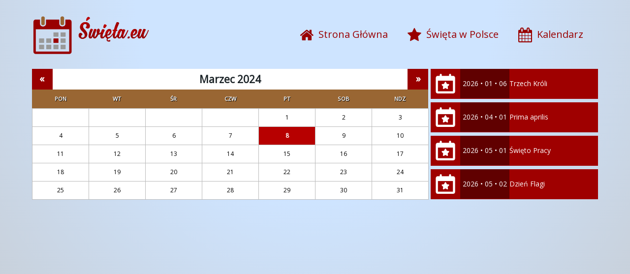

--- FILE ---
content_type: text/html; charset=UTF-8
request_url: https://www.swieta.eu/page/3/?month=2024-03
body_size: 8512
content:
﻿<!DOCTYPE html>
<html lang="pl-PL" class="no-js">
<head>
	<meta charset="UTF-8">
	<meta name="viewport" content="width=device-width, initial-scale=1">
	<link rel="profile" href="http://gmpg.org/xfn/11">
	    <link rel="profile" href="http://gmpg.org/xfn/11" />

	<link rel="stylesheet" href="https://www.swieta.eu/wp-content/themes/zakitheme_v1/style.css" type="text/css" media="screen" />
    	<script src="https://www.swieta.eu/wp-content/themes/zakitheme_v1/js/jquery-1.5.2.js"></script>
	<script src="https://www.swieta.eu/wp-content/themes/zakitheme_v1/js/theme.js"></script>
	<meta name='robots' content='index, follow, max-image-preview:large, max-snippet:-1, max-video-preview:-1' />

	<!-- This site is optimized with the Yoast SEO plugin v20.0 - https://yoast.com/wordpress/plugins/seo/ -->
	<title>Kalendarz Świąt</title>
	<meta name="description" content="Na stronie Święta.eu znajdziesz spis wszystkich świąt kościelnych, państwowych i okazjonalnych w Polsce, wraz z ich krótką charakterystyką. Zachęcamy do lektury!" />
	<link rel="canonical" href="https://www.swieta.eu/page/3/" />
	<link rel="prev" href="https://www.swieta.eu/page/2/" />
	<link rel="next" href="https://www.swieta.eu/page/4/" />
	<meta property="og:locale" content="pl_PL" />
	<meta property="og:type" content="website" />
	<meta property="og:title" content="Święta.eu" />
	<meta property="og:description" content="Na stronie Święta.eu znajdziesz spis wszystkich świąt kościelnych, państwowych i okazjonalnych w Polsce, wraz z ich krótką charakterystyką. Zachęcamy do lektury!" />
	<meta property="og:url" content="https://www.swieta.eu/" />
	<meta property="og:site_name" content="Święta.eu" />
	<script type="application/ld+json" class="yoast-schema-graph">{"@context":"https://schema.org","@graph":[{"@type":"CollectionPage","@id":"https://www.swieta.eu/","url":"https://www.swieta.eu/page/3/","name":"Kalendarz Świąt","isPartOf":{"@id":"https://www.swieta.eu/#website"},"description":"Na stronie Święta.eu znajdziesz spis wszystkich świąt kościelnych, państwowych i okazjonalnych w Polsce, wraz z ich krótką charakterystyką. Zachęcamy do lektury!","breadcrumb":{"@id":"https://www.swieta.eu/page/3/#breadcrumb"},"inLanguage":"pl-PL"},{"@type":"BreadcrumbList","@id":"https://www.swieta.eu/page/3/#breadcrumb","itemListElement":[{"@type":"ListItem","position":1,"name":"Strona główna"}]},{"@type":"WebSite","@id":"https://www.swieta.eu/#website","url":"https://www.swieta.eu/","name":"Święta.eu","description":"Święta","potentialAction":[{"@type":"SearchAction","target":{"@type":"EntryPoint","urlTemplate":"https://www.swieta.eu/?s={search_term_string}"},"query-input":"required name=search_term_string"}],"inLanguage":"pl-PL"}]}</script>
	<!-- / Yoast SEO plugin. -->


<script type="text/javascript">
window._wpemojiSettings = {"baseUrl":"https:\/\/s.w.org\/images\/core\/emoji\/14.0.0\/72x72\/","ext":".png","svgUrl":"https:\/\/s.w.org\/images\/core\/emoji\/14.0.0\/svg\/","svgExt":".svg","source":{"concatemoji":"https:\/\/www.swieta.eu\/wp-includes\/js\/wp-emoji-release.min.js?ver=6.1.9"}};
/*! This file is auto-generated */
!function(e,a,t){var n,r,o,i=a.createElement("canvas"),p=i.getContext&&i.getContext("2d");function s(e,t){var a=String.fromCharCode,e=(p.clearRect(0,0,i.width,i.height),p.fillText(a.apply(this,e),0,0),i.toDataURL());return p.clearRect(0,0,i.width,i.height),p.fillText(a.apply(this,t),0,0),e===i.toDataURL()}function c(e){var t=a.createElement("script");t.src=e,t.defer=t.type="text/javascript",a.getElementsByTagName("head")[0].appendChild(t)}for(o=Array("flag","emoji"),t.supports={everything:!0,everythingExceptFlag:!0},r=0;r<o.length;r++)t.supports[o[r]]=function(e){if(p&&p.fillText)switch(p.textBaseline="top",p.font="600 32px Arial",e){case"flag":return s([127987,65039,8205,9895,65039],[127987,65039,8203,9895,65039])?!1:!s([55356,56826,55356,56819],[55356,56826,8203,55356,56819])&&!s([55356,57332,56128,56423,56128,56418,56128,56421,56128,56430,56128,56423,56128,56447],[55356,57332,8203,56128,56423,8203,56128,56418,8203,56128,56421,8203,56128,56430,8203,56128,56423,8203,56128,56447]);case"emoji":return!s([129777,127995,8205,129778,127999],[129777,127995,8203,129778,127999])}return!1}(o[r]),t.supports.everything=t.supports.everything&&t.supports[o[r]],"flag"!==o[r]&&(t.supports.everythingExceptFlag=t.supports.everythingExceptFlag&&t.supports[o[r]]);t.supports.everythingExceptFlag=t.supports.everythingExceptFlag&&!t.supports.flag,t.DOMReady=!1,t.readyCallback=function(){t.DOMReady=!0},t.supports.everything||(n=function(){t.readyCallback()},a.addEventListener?(a.addEventListener("DOMContentLoaded",n,!1),e.addEventListener("load",n,!1)):(e.attachEvent("onload",n),a.attachEvent("onreadystatechange",function(){"complete"===a.readyState&&t.readyCallback()})),(e=t.source||{}).concatemoji?c(e.concatemoji):e.wpemoji&&e.twemoji&&(c(e.twemoji),c(e.wpemoji)))}(window,document,window._wpemojiSettings);
</script>
<style type="text/css">
img.wp-smiley,
img.emoji {
	display: inline !important;
	border: none !important;
	box-shadow: none !important;
	height: 1em !important;
	width: 1em !important;
	margin: 0 0.07em !important;
	vertical-align: -0.1em !important;
	background: none !important;
	padding: 0 !important;
}
</style>
	<link rel='stylesheet' id='wp-block-library-css' href='https://www.swieta.eu/wp-includes/css/dist/block-library/style.min.css?ver=6.1.9' type='text/css' media='all' />
<link rel='stylesheet' id='classic-theme-styles-css' href='https://www.swieta.eu/wp-includes/css/classic-themes.min.css?ver=1' type='text/css' media='all' />
<style id='global-styles-inline-css' type='text/css'>
body{--wp--preset--color--black: #000000;--wp--preset--color--cyan-bluish-gray: #abb8c3;--wp--preset--color--white: #ffffff;--wp--preset--color--pale-pink: #f78da7;--wp--preset--color--vivid-red: #cf2e2e;--wp--preset--color--luminous-vivid-orange: #ff6900;--wp--preset--color--luminous-vivid-amber: #fcb900;--wp--preset--color--light-green-cyan: #7bdcb5;--wp--preset--color--vivid-green-cyan: #00d084;--wp--preset--color--pale-cyan-blue: #8ed1fc;--wp--preset--color--vivid-cyan-blue: #0693e3;--wp--preset--color--vivid-purple: #9b51e0;--wp--preset--gradient--vivid-cyan-blue-to-vivid-purple: linear-gradient(135deg,rgba(6,147,227,1) 0%,rgb(155,81,224) 100%);--wp--preset--gradient--light-green-cyan-to-vivid-green-cyan: linear-gradient(135deg,rgb(122,220,180) 0%,rgb(0,208,130) 100%);--wp--preset--gradient--luminous-vivid-amber-to-luminous-vivid-orange: linear-gradient(135deg,rgba(252,185,0,1) 0%,rgba(255,105,0,1) 100%);--wp--preset--gradient--luminous-vivid-orange-to-vivid-red: linear-gradient(135deg,rgba(255,105,0,1) 0%,rgb(207,46,46) 100%);--wp--preset--gradient--very-light-gray-to-cyan-bluish-gray: linear-gradient(135deg,rgb(238,238,238) 0%,rgb(169,184,195) 100%);--wp--preset--gradient--cool-to-warm-spectrum: linear-gradient(135deg,rgb(74,234,220) 0%,rgb(151,120,209) 20%,rgb(207,42,186) 40%,rgb(238,44,130) 60%,rgb(251,105,98) 80%,rgb(254,248,76) 100%);--wp--preset--gradient--blush-light-purple: linear-gradient(135deg,rgb(255,206,236) 0%,rgb(152,150,240) 100%);--wp--preset--gradient--blush-bordeaux: linear-gradient(135deg,rgb(254,205,165) 0%,rgb(254,45,45) 50%,rgb(107,0,62) 100%);--wp--preset--gradient--luminous-dusk: linear-gradient(135deg,rgb(255,203,112) 0%,rgb(199,81,192) 50%,rgb(65,88,208) 100%);--wp--preset--gradient--pale-ocean: linear-gradient(135deg,rgb(255,245,203) 0%,rgb(182,227,212) 50%,rgb(51,167,181) 100%);--wp--preset--gradient--electric-grass: linear-gradient(135deg,rgb(202,248,128) 0%,rgb(113,206,126) 100%);--wp--preset--gradient--midnight: linear-gradient(135deg,rgb(2,3,129) 0%,rgb(40,116,252) 100%);--wp--preset--duotone--dark-grayscale: url('#wp-duotone-dark-grayscale');--wp--preset--duotone--grayscale: url('#wp-duotone-grayscale');--wp--preset--duotone--purple-yellow: url('#wp-duotone-purple-yellow');--wp--preset--duotone--blue-red: url('#wp-duotone-blue-red');--wp--preset--duotone--midnight: url('#wp-duotone-midnight');--wp--preset--duotone--magenta-yellow: url('#wp-duotone-magenta-yellow');--wp--preset--duotone--purple-green: url('#wp-duotone-purple-green');--wp--preset--duotone--blue-orange: url('#wp-duotone-blue-orange');--wp--preset--font-size--small: 13px;--wp--preset--font-size--medium: 20px;--wp--preset--font-size--large: 36px;--wp--preset--font-size--x-large: 42px;--wp--preset--spacing--20: 0.44rem;--wp--preset--spacing--30: 0.67rem;--wp--preset--spacing--40: 1rem;--wp--preset--spacing--50: 1.5rem;--wp--preset--spacing--60: 2.25rem;--wp--preset--spacing--70: 3.38rem;--wp--preset--spacing--80: 5.06rem;}:where(.is-layout-flex){gap: 0.5em;}body .is-layout-flow > .alignleft{float: left;margin-inline-start: 0;margin-inline-end: 2em;}body .is-layout-flow > .alignright{float: right;margin-inline-start: 2em;margin-inline-end: 0;}body .is-layout-flow > .aligncenter{margin-left: auto !important;margin-right: auto !important;}body .is-layout-constrained > .alignleft{float: left;margin-inline-start: 0;margin-inline-end: 2em;}body .is-layout-constrained > .alignright{float: right;margin-inline-start: 2em;margin-inline-end: 0;}body .is-layout-constrained > .aligncenter{margin-left: auto !important;margin-right: auto !important;}body .is-layout-constrained > :where(:not(.alignleft):not(.alignright):not(.alignfull)){max-width: var(--wp--style--global--content-size);margin-left: auto !important;margin-right: auto !important;}body .is-layout-constrained > .alignwide{max-width: var(--wp--style--global--wide-size);}body .is-layout-flex{display: flex;}body .is-layout-flex{flex-wrap: wrap;align-items: center;}body .is-layout-flex > *{margin: 0;}:where(.wp-block-columns.is-layout-flex){gap: 2em;}.has-black-color{color: var(--wp--preset--color--black) !important;}.has-cyan-bluish-gray-color{color: var(--wp--preset--color--cyan-bluish-gray) !important;}.has-white-color{color: var(--wp--preset--color--white) !important;}.has-pale-pink-color{color: var(--wp--preset--color--pale-pink) !important;}.has-vivid-red-color{color: var(--wp--preset--color--vivid-red) !important;}.has-luminous-vivid-orange-color{color: var(--wp--preset--color--luminous-vivid-orange) !important;}.has-luminous-vivid-amber-color{color: var(--wp--preset--color--luminous-vivid-amber) !important;}.has-light-green-cyan-color{color: var(--wp--preset--color--light-green-cyan) !important;}.has-vivid-green-cyan-color{color: var(--wp--preset--color--vivid-green-cyan) !important;}.has-pale-cyan-blue-color{color: var(--wp--preset--color--pale-cyan-blue) !important;}.has-vivid-cyan-blue-color{color: var(--wp--preset--color--vivid-cyan-blue) !important;}.has-vivid-purple-color{color: var(--wp--preset--color--vivid-purple) !important;}.has-black-background-color{background-color: var(--wp--preset--color--black) !important;}.has-cyan-bluish-gray-background-color{background-color: var(--wp--preset--color--cyan-bluish-gray) !important;}.has-white-background-color{background-color: var(--wp--preset--color--white) !important;}.has-pale-pink-background-color{background-color: var(--wp--preset--color--pale-pink) !important;}.has-vivid-red-background-color{background-color: var(--wp--preset--color--vivid-red) !important;}.has-luminous-vivid-orange-background-color{background-color: var(--wp--preset--color--luminous-vivid-orange) !important;}.has-luminous-vivid-amber-background-color{background-color: var(--wp--preset--color--luminous-vivid-amber) !important;}.has-light-green-cyan-background-color{background-color: var(--wp--preset--color--light-green-cyan) !important;}.has-vivid-green-cyan-background-color{background-color: var(--wp--preset--color--vivid-green-cyan) !important;}.has-pale-cyan-blue-background-color{background-color: var(--wp--preset--color--pale-cyan-blue) !important;}.has-vivid-cyan-blue-background-color{background-color: var(--wp--preset--color--vivid-cyan-blue) !important;}.has-vivid-purple-background-color{background-color: var(--wp--preset--color--vivid-purple) !important;}.has-black-border-color{border-color: var(--wp--preset--color--black) !important;}.has-cyan-bluish-gray-border-color{border-color: var(--wp--preset--color--cyan-bluish-gray) !important;}.has-white-border-color{border-color: var(--wp--preset--color--white) !important;}.has-pale-pink-border-color{border-color: var(--wp--preset--color--pale-pink) !important;}.has-vivid-red-border-color{border-color: var(--wp--preset--color--vivid-red) !important;}.has-luminous-vivid-orange-border-color{border-color: var(--wp--preset--color--luminous-vivid-orange) !important;}.has-luminous-vivid-amber-border-color{border-color: var(--wp--preset--color--luminous-vivid-amber) !important;}.has-light-green-cyan-border-color{border-color: var(--wp--preset--color--light-green-cyan) !important;}.has-vivid-green-cyan-border-color{border-color: var(--wp--preset--color--vivid-green-cyan) !important;}.has-pale-cyan-blue-border-color{border-color: var(--wp--preset--color--pale-cyan-blue) !important;}.has-vivid-cyan-blue-border-color{border-color: var(--wp--preset--color--vivid-cyan-blue) !important;}.has-vivid-purple-border-color{border-color: var(--wp--preset--color--vivid-purple) !important;}.has-vivid-cyan-blue-to-vivid-purple-gradient-background{background: var(--wp--preset--gradient--vivid-cyan-blue-to-vivid-purple) !important;}.has-light-green-cyan-to-vivid-green-cyan-gradient-background{background: var(--wp--preset--gradient--light-green-cyan-to-vivid-green-cyan) !important;}.has-luminous-vivid-amber-to-luminous-vivid-orange-gradient-background{background: var(--wp--preset--gradient--luminous-vivid-amber-to-luminous-vivid-orange) !important;}.has-luminous-vivid-orange-to-vivid-red-gradient-background{background: var(--wp--preset--gradient--luminous-vivid-orange-to-vivid-red) !important;}.has-very-light-gray-to-cyan-bluish-gray-gradient-background{background: var(--wp--preset--gradient--very-light-gray-to-cyan-bluish-gray) !important;}.has-cool-to-warm-spectrum-gradient-background{background: var(--wp--preset--gradient--cool-to-warm-spectrum) !important;}.has-blush-light-purple-gradient-background{background: var(--wp--preset--gradient--blush-light-purple) !important;}.has-blush-bordeaux-gradient-background{background: var(--wp--preset--gradient--blush-bordeaux) !important;}.has-luminous-dusk-gradient-background{background: var(--wp--preset--gradient--luminous-dusk) !important;}.has-pale-ocean-gradient-background{background: var(--wp--preset--gradient--pale-ocean) !important;}.has-electric-grass-gradient-background{background: var(--wp--preset--gradient--electric-grass) !important;}.has-midnight-gradient-background{background: var(--wp--preset--gradient--midnight) !important;}.has-small-font-size{font-size: var(--wp--preset--font-size--small) !important;}.has-medium-font-size{font-size: var(--wp--preset--font-size--medium) !important;}.has-large-font-size{font-size: var(--wp--preset--font-size--large) !important;}.has-x-large-font-size{font-size: var(--wp--preset--font-size--x-large) !important;}
.wp-block-navigation a:where(:not(.wp-element-button)){color: inherit;}
:where(.wp-block-columns.is-layout-flex){gap: 2em;}
.wp-block-pullquote{font-size: 1.5em;line-height: 1.6;}
</style>
<link rel='stylesheet' id='slb_core-css' href='https://www.swieta.eu/wp-content/plugins/simple-lightbox/client/css/app.css?ver=2.9.3' type='text/css' media='all' />
<script type='text/javascript' src='https://www.swieta.eu/wp-includes/js/jquery/jquery.min.js?ver=3.6.1' id='jquery-core-js'></script>
<script type='text/javascript' src='https://www.swieta.eu/wp-includes/js/jquery/jquery-migrate.min.js?ver=3.3.2' id='jquery-migrate-js'></script>
<link rel="https://api.w.org/" href="https://www.swieta.eu/wp-json/" /><link rel="EditURI" type="application/rsd+xml" title="RSD" href="https://www.swieta.eu/xmlrpc.php?rsd" />
<link rel="wlwmanifest" type="application/wlwmanifest+xml" href="https://www.swieta.eu/wp-includes/wlwmanifest.xml" />
<meta name="generator" content="WordPress 6.1.9" />
<link rel="stylesheet" type="text/css" media="screen" href="https://www.swieta.eu/wp-content/plugins/swieta_1/assets/css/event-list-cal.css">	<link rel="stylesheet" href="https://www.swieta.eu/wp-content/themes/zakitheme_v1/font-awesome/css/font-awesome.min.css" type="text/css" />
	<link rel="stylesheet" href="https://www.swieta.eu/wp-content/themes/zakitheme_v1/style/style.css" type="text/css" media="screen" />
	<link rel="stylesheet" href="https://www.swieta.eu/wp-content/themes/zakitheme_v1/style/wp.css" type="text/css" media="screen" />
	<link rel="stylesheet" href="https://www.swieta.eu/wp-content/themes/zakitheme_v1/style/animate.css" type="text/css" media="screen" />
	<link rel="apple-touch-icon" sizes="57x57" href="https://www.swieta.eu/wp-content/themes/zakitheme_v1/images/fav/apple-touch-icon-57x57.png">
	<link rel="apple-touch-icon" sizes="60x60" href="https://www.swieta.eu/wp-content/themes/zakitheme_v1/images/fav/apple-touch-icon-60x60.png">
	<link rel="apple-touch-icon" sizes="72x72" href="https://www.swieta.eu/wp-content/themes/zakitheme_v1/images/fav/apple-touch-icon-72x72.png">
	<link rel="apple-touch-icon" sizes="76x76" href="https://www.swieta.eu/wp-content/themes/zakitheme_v1/images/fav/apple-touch-icon-76x76.png">
	<link rel="apple-touch-icon" sizes="114x114" href="https://www.swieta.eu/wp-content/themes/zakitheme_v1/images/fav/apple-touch-icon-114x114.png">
	<link rel="apple-touch-icon" sizes="120x120" href="https://www.swieta.eu/wp-content/themes/zakitheme_v1/images/fav/apple-touch-icon-120x120.png">
	<link rel="apple-touch-icon" sizes="144x144" href="https://www.swieta.eu/wp-content/themes/zakitheme_v1/images/fav/apple-touch-icon-144x144.png">
	<link rel="apple-touch-icon" sizes="152x152" href="https://www.swieta.eu/wp-content/themes/zakitheme_v1/images/fav/apple-touch-icon-152x152.png">
	<link rel="apple-touch-icon" sizes="180x180" href="https://www.swieta.eu/wp-content/themes/zakitheme_v1/images/fav/apple-touch-icon-180x180.png">
	<link rel="icon" type="image/png" href="https://www.swieta.eu/wp-content/themes/zakitheme_v1/images/fav/favicon-32x32.png" sizes="32x32">
	<link rel="icon" type="image/png" href="https://www.swieta.eu/wp-content/themes/zakitheme_v1/images/fav/android-chrome-192x192.png" sizes="192x192">
	<link rel="icon" type="image/png" href="https://www.swieta.eu/wp-content/themes/zakitheme_v1/images/fav/favicon-96x96.png" sizes="96x96">
	<link rel="icon" type="image/png" href="https://www.swieta.eu/wp-content/themes/zakitheme_v1/images/fav/favicon-16x16.png" sizes="16x16">
	<link rel="manifest" href="https://www.swieta.eu/wp-content/themes/zakitheme_v1/images/fav/manifest.json">
	<link rel="mask-icon" href="https://www.swieta.eu/wp-content/themes/zakitheme_v1/images/fav/safari-pinned-tab.svg" color="#5bbad5">
	<meta name="msapplication-TileColor" content="#00aba9">
	<meta name="msapplication-TileImage" content="https://www.swieta.eu/wp-content/themes/zakitheme_v1/images/fav/mstile-144x144.png">
	<meta name="theme-color" content="#ffffff">
	<!-- Global site tag (gtag.js) - Google Analytics -->
	<script async src="https://www.googletagmanager.com/gtag/js?id=UA-35941147-1"></script>
	<script>
	  window.dataLayer = window.dataLayer || [];
	  function gtag(){dataLayer.push(arguments);}
	  gtag('js', new Date());

	  gtag('config', 'UA-35941147-1');
	</script>
</head>
<body id="overbody" class="main" class="home blog paged paged-3">
	<div class="offcanvas_spencer"></div>
	<nav class="offcanvas">
		<div id="nav-icon1" onclick="open_menu()">
			<span></span>
			<span></span>
			<span></span>
		</div>
	</nav>
	<header class="header">
		<div class="container">
			<div class="logo">
				<h1>					<a href="https://www.swieta.eu" title="Święta.eu"><img class="tm-logo" src="https://www.swieta.eu/wp-content/themes/zakitheme_v1/images/logo.png" /></a>
				</h1>			</div>

			<nav class="main-menu" id="main-menu">
				<div class="menu-head-menu-container"><ul id="menu-head-menu" class="rollover"><li id="menu-item-2189" class="menu-item menu-item-type-custom menu-item-object-custom current-menu-item menu-item-home menu-item-2189"><a title="Strona Główna" href="http://www.swieta.eu/"><span><i class="fa fa-home"></i>Strona Główna</span></a></li>
<li id="menu-item-2188" class="menu-item menu-item-type-post_type menu-item-object-page menu-item-2188"><a title="Święta w Polsce" href="https://www.swieta.eu/swieta/"><span><i class="fa fa-star"></i>Święta w Polsce</span></a></li>
<li id="menu-item-2590" class="menu-item menu-item-type-post_type menu-item-object-page menu-item-2590"><a title="Kalendarz" href="https://www.swieta.eu/kalendarz/"><span><i class="fa fa-calendar"></i>Kalendarz</span></a></li>
</ul></div>
							</nav>
		</div>
	</header>
		<div class="container">
								<div class="position top-a">
				<div class="widget grid-2 text-4">			<div class="textwidget">
<div id="event-list-mini-cal-container">
	<h2 id="event-list-mini-cal-month"><span id="event-list-mini-cal-prev"><a href="?month=2024-02">&laquo;</a> </span><span id="event-list-mini-cal-date">Marzec 2024</span> <span id="event-list-mini-cal-next"><a href="?month=2024-04">&raquo;</a></span></h2>
	<div id="event-list-mini-cal">
		<table class="event-list-cal event-list-mini-cal" id="03-2024-mini-pl-PL">
			<thead>
				<tr>
					<th>Pon</th>
					<th>Wt</th>
					<th>Śr</th>
					<th>Czw</th>
					<th>Pt</th>
					<th>Sob</th>
					<th>Ndz</th>
				</tr>
			</thead>
			<tbody>
				<tr>
						<td class="event-list-cal-blank">&nbsp;</td>
						<td class="event-list-cal-blank">&nbsp;</td>
						<td class="event-list-cal-blank">&nbsp;</td>
						<td class="event-list-cal-blank">&nbsp;</td>
					<td class="event-list-cal-right">
						<div class="event-list-mini-cal-day">1</div>
					</td>
					<td class="event-list-cal-right">
						<div class="event-list-mini-cal-day">2</div>
					</td>
					<td class="event-list-cal-right">
						<div class="event-list-mini-cal-day">3</div>
					</td>
				</tr>
				<tr>
					<td>
						<div class="event-list-mini-cal-day">4</div>
					</td>
					<td>
						<div class="event-list-mini-cal-day">5</div>
					</td>
					<td>
						<div class="event-list-mini-cal-day">6</div>
					</td>
					<td>
						<div class="event-list-mini-cal-day">7</div>
					</td>
					<td class="event-list-cal-right">
						<span class="event-list-mini-cal-event"><div class="event-list-mini-cal-day">8</div></div></b><div class="event-list-mini-cal-hover"><div class="event-list-mini-cal-event-single-link"><a href="https://www.swieta.eu/dzien-kobiet/">Dzień Kobiet</a></div></div>
					</td>
					<td class="event-list-cal-right">
						<div class="event-list-mini-cal-day">9</div>
					</td>
					<td class="event-list-cal-right">
						<div class="event-list-mini-cal-day">10</div>
					</td>
				</tr>
				<tr>
					<td>
						<div class="event-list-mini-cal-day">11</div>
					</td>
					<td>
						<div class="event-list-mini-cal-day">12</div>
					</td>
					<td>
						<div class="event-list-mini-cal-day">13</div>
					</td>
					<td>
						<div class="event-list-mini-cal-day">14</div>
					</td>
					<td class="event-list-cal-right">
						<div class="event-list-mini-cal-day">15</div>
					</td>
					<td class="event-list-cal-right">
						<div class="event-list-mini-cal-day">16</div>
					</td>
					<td class="event-list-cal-right">
						<div class="event-list-mini-cal-day">17</div>
					</td>
				</tr>
				<tr>
					<td>
						<div class="event-list-mini-cal-day">18</div>
					</td>
					<td>
						<div class="event-list-mini-cal-day">19</div>
					</td>
					<td>
						<div class="event-list-mini-cal-day">20</div>
					</td>
					<td>
						<div class="event-list-mini-cal-day">21</div>
					</td>
					<td class="event-list-cal-right">
						<div class="event-list-mini-cal-day">22</div>
					</td>
					<td class="event-list-cal-right">
						<div class="event-list-mini-cal-day">23</div>
					</td>
					<td class="event-list-cal-right">
						<div class="event-list-mini-cal-day">24</div>
					</td>
				</tr>
				<tr>
					<td>
						<div class="event-list-mini-cal-day">25</div>
					</td>
					<td>
						<div class="event-list-mini-cal-day">26</div>
					</td>
					<td>
						<div class="event-list-mini-cal-day">27</div>
					</td>
					<td>
						<div class="event-list-mini-cal-day">28</div>
					</td>
					<td class="event-list-cal-right">
						<div class="event-list-mini-cal-day">29</div>
					</td>
					<td class="event-list-cal-right">
						<div class="event-list-mini-cal-day">30</div>
					</td>
					<td class="event-list-cal-right">
						<div class="event-list-mini-cal-day">31</div>
					</td>
				</tr>
				<tr>
				</tr>
			</tbody>
		</table>
	</div>
</div></div>
		</div><div class="widget grid-2 text-5">			<div class="textwidget">
<ul class="event-list-cal-list">

			
		<li class="upcoming-event-1">
			<span class="event-list-cal-date">2026 • 01 • 06</span>
			<span class="event-list-cal-title"><a class="event_link" href="https://www.swieta.eu/trzech-kroli/">Trzech Króli</a></span>
		</li>

			
		<li class="upcoming-event-2">
			<span class="event-list-cal-date">2026 • 04 • 01</span>
			<span class="event-list-cal-title"><a class="event_link" href="https://www.swieta.eu/prima-aprilis/">Prima aprilis</a></span>
		</li>

			
		<li class="upcoming-event-3">
			<span class="event-list-cal-date">2026 • 05 • 01</span>
			<span class="event-list-cal-title"><a class="event_link" href="https://www.swieta.eu/swieto-pracy/">Święto Pracy</a></span>
		</li>

			
		<li class="upcoming-event-4">
			<span class="event-list-cal-date">2026 • 05 • 02</span>
			<span class="event-list-cal-title"><a class="event_link" href="https://www.swieta.eu/dzien-flagi/">Dzień Flagi</a></span>
		</li>
</ul>

</div>
		</div>			</div>
								<div class="head-adwords">
	<script async src="//pagead2.googlesyndication.com/pagead/js/adsbygoogle.js"></script>
<!-- Elastyczne -->
<ins class="adsbygoogle"
     style="display:block"
     data-ad-client="ca-pub-1757211516824179"
     data-ad-slot="1497239938"
     data-ad-format="auto"></ins>
<script>
(adsbygoogle = window.adsbygoogle || []).push({});
</script>
	</div>
							<div class="position top-b">
				<div class="widget nav_menu-2"><div class="title-widget"><i class="fa fa-angle-double-right"></i>Święta</div><div class="menu-swieta-w-polsce-container"><ul id="menu-swieta-w-polsce" class="menu"><li id="menu-item-499" class="menu-item menu-item-type-post_type menu-item-object-page menu-item-499"><a title="Święta w Polsce" rel="nofollow" href="https://www.swieta.eu/swieta/">Święta w Polsce</a></li>
<li id="menu-item-629" class="menu-item menu-item-type-post_type menu-item-object-page menu-item-629"><a title="Andrzejki" href="https://www.swieta.eu/andrzejki/">Andrzejki</a></li>
<li id="menu-item-632" class="menu-item menu-item-type-post_type menu-item-object-page menu-item-632"><a title="Barbórka" href="https://www.swieta.eu/barborka/">Barbórka</a></li>
<li id="menu-item-615" class="menu-item menu-item-type-post_type menu-item-object-page menu-item-615"><a title="Boże Ciało" href="https://www.swieta.eu/boze-cialo/">Boże Ciało</a></li>
<li id="menu-item-559" class="menu-item menu-item-type-post_type menu-item-object-page menu-item-559"><a title="Boże Narodzenie" href="https://www.swieta.eu/boze-narodzenie/">Boże Narodzenie</a></li>
<li id="menu-item-500" class="menu-item menu-item-type-post_type menu-item-object-page menu-item-500"><a title="Dzień Babci" href="https://www.swieta.eu/dzien-babci/">Dzień Babci</a></li>
<li id="menu-item-625" class="menu-item menu-item-type-post_type menu-item-object-page menu-item-625"><a title="Dzień Chłopaka" href="https://www.swieta.eu/dzien-chlopaka/">Dzień Chłopaka</a></li>
<li id="menu-item-501" class="menu-item menu-item-type-post_type menu-item-object-page menu-item-501"><a title="Dzień Dziadka" href="https://www.swieta.eu/dzien-dziadka/">Dzień Dziadka</a></li>
<li id="menu-item-612" class="menu-item menu-item-type-post_type menu-item-object-page menu-item-612"><a title="Dzień Dziecka" href="https://www.swieta.eu/dzien-dziecka/">Dzień Dziecka</a></li>
<li id="menu-item-609" class="menu-item menu-item-type-post_type menu-item-object-page menu-item-609"><a title="Dzień Flagi" href="https://www.swieta.eu/dzien-flagi/">Dzień Flagi</a></li>
<li id="menu-item-502" class="menu-item menu-item-type-post_type menu-item-object-page menu-item-502"><a title="Dzień Kobiet" href="https://www.swieta.eu/dzien-kobiet/">Dzień Kobiet</a></li>
<li id="menu-item-503" class="menu-item menu-item-type-post_type menu-item-object-page menu-item-503"><a title="Dzień Matki" href="https://www.swieta.eu/dzien-matki/">Dzień Matki</a></li>
<li id="menu-item-505" class="menu-item menu-item-type-post_type menu-item-object-page menu-item-505"><a title="Dzień Nauczyciela" href="https://www.swieta.eu/dzien-nauczyciela/">Dzień Nauczyciela</a></li>
<li id="menu-item-618" class="menu-item menu-item-type-post_type menu-item-object-page menu-item-618"><a title="Dzień Ojca" href="https://www.swieta.eu/dzien-ojca/">Dzień Ojca</a></li>
<li id="menu-item-600" class="menu-item menu-item-type-post_type menu-item-object-page menu-item-600"><a title="Międzynarodowy Dzień Ziemi" href="https://www.swieta.eu/miedzynarodowy-dzien-ziemi/">Międzynarodowy Dzień Ziemi</a></li>
<li id="menu-item-635" class="menu-item menu-item-type-post_type menu-item-object-page menu-item-635"><a title="Mikołajki" href="https://www.swieta.eu/mikolajki/">Mikołajki</a></li>
<li id="menu-item-553" class="menu-item menu-item-type-post_type menu-item-object-page menu-item-553"><a title="Narodowe Święto Niepodległości – 11 listopada 2017" href="https://www.swieta.eu/narodowe-swieto-niepodleglosci/">Narodowe Święto Niepodległości</a></li>
<li id="menu-item-555" class="menu-item menu-item-type-post_type menu-item-object-page menu-item-555"><a title="Nowy Rok" href="https://www.swieta.eu/nowy-rok/">Nowy Rok</a></li>
<li id="menu-item-596" class="menu-item menu-item-type-post_type menu-item-object-page menu-item-596"><a title="Prima aprilis" href="https://www.swieta.eu/prima-aprilis/">Prima aprilis</a></li>
<li id="menu-item-556" class="menu-item menu-item-type-post_type menu-item-object-page menu-item-556"><a title="Sylwester" href="https://www.swieta.eu/sylwester/">Sylwester</a></li>
<li id="menu-item-552" class="menu-item menu-item-type-post_type menu-item-object-page menu-item-552"><a title="Święto Konstytucji 3 Maja" href="https://www.swieta.eu/swieto-konstytucji-3-maja/">Święto Konstytucji 3 Maja</a></li>
<li id="menu-item-603" class="menu-item menu-item-type-post_type menu-item-object-page menu-item-603"><a title="Święto Pracy" href="https://www.swieta.eu/swieto-pracy/">Święto Pracy</a></li>
<li id="menu-item-621" class="menu-item menu-item-type-post_type menu-item-object-page menu-item-621"><a title="Święto Wojska Polskiego" href="https://www.swieta.eu/swieto-wojska-polskiego/">Święto Wojska Polskiego</a></li>
<li id="menu-item-590" class="menu-item menu-item-type-post_type menu-item-object-page menu-item-590"><a title="Tłusty czwartek" href="https://www.swieta.eu/tlusty-czwartek/">Tłusty czwartek</a></li>
<li id="menu-item-587" class="menu-item menu-item-type-post_type menu-item-object-page menu-item-587"><a title="Trzech Króli" href="https://www.swieta.eu/trzech-kroli/">Trzech Króli</a></li>
<li id="menu-item-557" class="menu-item menu-item-type-post_type menu-item-object-page menu-item-557"><a title="Walentynki" href="https://www.swieta.eu/walentynki/">Walentynki</a></li>
<li id="menu-item-558" class="menu-item menu-item-type-post_type menu-item-object-page menu-item-558"><a title="Wielkanoc" href="https://www.swieta.eu/wielkanoc/">Wielkanoc</a></li>
<li id="menu-item-554" class="menu-item menu-item-type-post_type menu-item-object-page menu-item-554"><a title="Wszystkich Świętych" href="https://www.swieta.eu/wszystkich-swietych/">Wszystkich Świętych</a></li>
</ul></div></div>			</div>
						
		<div class="tm-middle">
			<section class="position tm-article">
				<article id="post-4616" class="grid-art post-4616 post type-post status-publish format-standard has-post-thumbnail hentry category-bez-kategorii">
												<header class="page-header ">
							<a href="https://www.swieta.eu/miedzynarodowy-dzien-walki-z-narkomania/" title="Międzynarodowy Dzień Walki z Narkomanią" rel="nofollow">
								<img width="400" height="400" src="https://www.swieta.eu/wp-content/uploads/2018/06/narkotyki-400x400.jpg" class="attachment-my_feature_image size-my_feature_image wp-post-image" alt="narkotyki" decoding="async" srcset="https://www.swieta.eu/wp-content/uploads/2018/06/narkotyki-400x400.jpg 400w, https://www.swieta.eu/wp-content/uploads/2018/06/narkotyki-150x150.jpg 150w" sizes="(max-width: 400px) 100vw, 400px" />							</a>
							<p class="entry-meta">
								<time datetime="26 czerwca 2018"> 
									<i class="fa fa-calendar"></i> <span class="day">26 czerwca 2018</span>
								</time>
							</p>
							<h2 class="article-title">
								<a href="https://www.swieta.eu/miedzynarodowy-dzien-walki-z-narkomania/" title="Międzynarodowy Dzień Walki z Narkomanią" rel="bookmark">
									Międzynarodowy Dzień Walki z Narkomanią								</a>
							</h2>
						</header>
						 						
</article><article id="post-4613" class="grid-art post-4613 post type-post status-publish format-standard has-post-thumbnail hentry category-bez-kategorii">
												<header class="page-header ">
							<a href="https://www.swieta.eu/dzis-swieto-wszystkich-ojcow/" title="Dziś święto wszystkich ojców" rel="nofollow">
								<img width="400" height="400" src="https://www.swieta.eu/wp-content/uploads/2018/06/ojciec-z-dzieckiem-2-400x400.jpg" class="attachment-my_feature_image size-my_feature_image wp-post-image" alt="ojciec z dzieckiem" decoding="async" loading="lazy" srcset="https://www.swieta.eu/wp-content/uploads/2018/06/ojciec-z-dzieckiem-2-400x400.jpg 400w, https://www.swieta.eu/wp-content/uploads/2018/06/ojciec-z-dzieckiem-2-150x150.jpg 150w" sizes="(max-width: 400px) 100vw, 400px" />							</a>
							<p class="entry-meta">
								<time datetime="23 czerwca 2018"> 
									<i class="fa fa-calendar"></i> <span class="day">23 czerwca 2018</span>
								</time>
							</p>
							<h2 class="article-title">
								<a href="https://www.swieta.eu/dzis-swieto-wszystkich-ojcow/" title="Dziś święto wszystkich ojców" rel="bookmark">
									Dziś święto wszystkich ojców								</a>
							</h2>
						</header>
						 						
</article><article id="post-4610" class="grid-art post-4610 post type-post status-publish format-standard has-post-thumbnail hentry category-bez-kategorii">
												<header class="page-header ">
							<a href="https://www.swieta.eu/pierwszy-dzien-lata-najdluzszy-dzien-roku/" title="Pierwszy Dzień Lata &#8211; najdłuższy dzień roku" rel="nofollow">
								<img width="400" height="400" src="https://www.swieta.eu/wp-content/uploads/2018/06/lato-400x400.jpg" class="attachment-my_feature_image size-my_feature_image wp-post-image" alt="lato" decoding="async" loading="lazy" srcset="https://www.swieta.eu/wp-content/uploads/2018/06/lato-400x400.jpg 400w, https://www.swieta.eu/wp-content/uploads/2018/06/lato-150x150.jpg 150w" sizes="(max-width: 400px) 100vw, 400px" />							</a>
							<p class="entry-meta">
								<time datetime="21 czerwca 2018"> 
									<i class="fa fa-calendar"></i> <span class="day">21 czerwca 2018</span>
								</time>
							</p>
							<h2 class="article-title">
								<a href="https://www.swieta.eu/pierwszy-dzien-lata-najdluzszy-dzien-roku/" title="Pierwszy Dzień Lata &#8211; najdłuższy dzień roku" rel="bookmark">
									Pierwszy Dzień Lata &#8211; najdłuższy dzień roku								</a>
							</h2>
						</header>
						 						
</article><article id="post-4588" class="grid-art post-4588 post type-post status-publish format-standard has-post-thumbnail hentry category-bez-kategorii">
												<header class="page-header ">
							<a href="https://www.swieta.eu/swiatowy-dzien-uchodzcy/" title="Światowy Dzień Uchodźcy" rel="nofollow">
								<img width="400" height="400" src="https://www.swieta.eu/wp-content/uploads/2018/05/uchodzstwo-400x400.jpg" class="attachment-my_feature_image size-my_feature_image wp-post-image" alt="uchodźstwo" decoding="async" loading="lazy" srcset="https://www.swieta.eu/wp-content/uploads/2018/05/uchodzstwo-400x400.jpg 400w, https://www.swieta.eu/wp-content/uploads/2018/05/uchodzstwo-150x150.jpg 150w" sizes="(max-width: 400px) 100vw, 400px" />							</a>
							<p class="entry-meta">
								<time datetime="20 czerwca 2018"> 
									<i class="fa fa-calendar"></i> <span class="day">20 czerwca 2018</span>
								</time>
							</p>
							<h2 class="article-title">
								<a href="https://www.swieta.eu/swiatowy-dzien-uchodzcy/" title="Światowy Dzień Uchodźcy" rel="bookmark">
									Światowy Dzień Uchodźcy								</a>
							</h2>
						</header>
						 						
</article><article id="post-4584" class="grid-art post-4584 post type-post status-publish format-standard has-post-thumbnail hentry category-bez-kategorii">
												<header class="page-header ">
							<a href="https://www.swieta.eu/miedzynarodowy-dzien-pomocy-dzieciom-afrykanskim/" title="Międzynarodowy Dzień Pomocy Dzieciom Afrykańskim" rel="nofollow">
								<img width="400" height="400" src="https://www.swieta.eu/wp-content/uploads/2018/05/afrykanskie-dzieci-400x400.jpg" class="attachment-my_feature_image size-my_feature_image wp-post-image" alt="afrykanskie dzieci" decoding="async" loading="lazy" srcset="https://www.swieta.eu/wp-content/uploads/2018/05/afrykanskie-dzieci-400x400.jpg 400w, https://www.swieta.eu/wp-content/uploads/2018/05/afrykanskie-dzieci-150x150.jpg 150w" sizes="(max-width: 400px) 100vw, 400px" />							</a>
							<p class="entry-meta">
								<time datetime="16 czerwca 2018"> 
									<i class="fa fa-calendar"></i> <span class="day">16 czerwca 2018</span>
								</time>
							</p>
							<h2 class="article-title">
								<a href="https://www.swieta.eu/miedzynarodowy-dzien-pomocy-dzieciom-afrykanskim/" title="Międzynarodowy Dzień Pomocy Dzieciom Afrykańskim" rel="bookmark">
									Międzynarodowy Dzień Pomocy Dzieciom Afrykańskim								</a>
							</h2>
						</header>
						 						
</article><article id="post-4658" class="grid-art post-4658 post type-post status-publish format-standard has-post-thumbnail hentry category-bez-kategorii">
												<header class="page-header ">
							<a href="https://www.swieta.eu/pierwszy-dzien-lata-i-dzien-ojca-w-przyszlym-tygodniu/" title="Pierwszy Dzień Lata i Dzień Ojca w przyszłym tygodniu" rel="nofollow">
								<img width="400" height="400" src="https://www.swieta.eu/wp-content/uploads/2017/11/kalendarz-400x400.jpeg" class="attachment-my_feature_image size-my_feature_image wp-post-image" alt="tydzień" decoding="async" loading="lazy" srcset="https://www.swieta.eu/wp-content/uploads/2017/11/kalendarz-400x400.jpeg 400w, https://www.swieta.eu/wp-content/uploads/2017/11/kalendarz-150x150.jpeg 150w" sizes="(max-width: 400px) 100vw, 400px" />							</a>
							<p class="entry-meta">
								<time datetime="15 czerwca 2018"> 
									<i class="fa fa-calendar"></i> <span class="day">15 czerwca 2018</span>
								</time>
							</p>
							<h2 class="article-title">
								<a href="https://www.swieta.eu/pierwszy-dzien-lata-i-dzien-ojca-w-przyszlym-tygodniu/" title="Pierwszy Dzień Lata i Dzień Ojca w przyszłym tygodniu" rel="bookmark">
									Pierwszy Dzień Lata i Dzień Ojca w przyszłym tygodniu								</a>
							</h2>
						</header>
						 						
</article><article id="post-4581" class="grid-art post-4581 post type-post status-publish format-standard has-post-thumbnail hentry category-bez-kategorii">
												<header class="page-header ">
							<a href="https://www.swieta.eu/dzis-swiatowy-dzien-krwiodawcy/" title="Dziś Światowy Dzień Krwiodawcy" rel="nofollow">
								<img width="400" height="400" src="https://www.swieta.eu/wp-content/uploads/2018/05/krwiodawstwo-400x400.jpeg" class="attachment-my_feature_image size-my_feature_image wp-post-image" alt="krwiodawstwo" decoding="async" loading="lazy" srcset="https://www.swieta.eu/wp-content/uploads/2018/05/krwiodawstwo-400x400.jpeg 400w, https://www.swieta.eu/wp-content/uploads/2018/05/krwiodawstwo-150x150.jpeg 150w" sizes="(max-width: 400px) 100vw, 400px" />							</a>
							<p class="entry-meta">
								<time datetime="14 czerwca 2018"> 
									<i class="fa fa-calendar"></i> <span class="day">14 czerwca 2018</span>
								</time>
							</p>
							<h2 class="article-title">
								<a href="https://www.swieta.eu/dzis-swiatowy-dzien-krwiodawcy/" title="Dziś Światowy Dzień Krwiodawcy" rel="bookmark">
									Dziś Światowy Dzień Krwiodawcy								</a>
							</h2>
						</header>
						 						
</article><article id="post-4577" class="grid-art post-4577 post type-post status-publish format-standard has-post-thumbnail hentry category-bez-kategorii">
												<header class="page-header ">
							<a href="https://www.swieta.eu/swieto-zandarmerii-wojskowej/" title="Święto Żandarmerii Wojskowej" rel="nofollow">
								<img width="400" height="400" src="https://www.swieta.eu/wp-content/uploads/2018/05/zandarmeria-400x400.jpeg" class="attachment-my_feature_image size-my_feature_image wp-post-image" alt="żandarmeria" decoding="async" loading="lazy" srcset="https://www.swieta.eu/wp-content/uploads/2018/05/zandarmeria-400x400.jpeg 400w, https://www.swieta.eu/wp-content/uploads/2018/05/zandarmeria-150x150.jpeg 150w" sizes="(max-width: 400px) 100vw, 400px" />							</a>
							<p class="entry-meta">
								<time datetime="13 czerwca 2018"> 
									<i class="fa fa-calendar"></i> <span class="day">13 czerwca 2018</span>
								</time>
							</p>
							<h2 class="article-title">
								<a href="https://www.swieta.eu/swieto-zandarmerii-wojskowej/" title="Święto Żandarmerii Wojskowej" rel="bookmark">
									Święto Żandarmerii Wojskowej								</a>
							</h2>
						</header>
						 						
</article><article id="post-4564" class="grid-art post-4564 post type-post status-publish format-standard has-post-thumbnail hentry category-bez-kategorii">
												<header class="page-header ">
							<a href="https://www.swieta.eu/swieto-sluzby-ochrony-panstwa/" title="Święto Służby Ochrony Państwa" rel="nofollow">
								<img width="400" height="400" src="https://www.swieta.eu/wp-content/uploads/2018/05/funkcjonariusz-400x400.jpeg" class="attachment-my_feature_image size-my_feature_image wp-post-image" alt="funkcjonariusz" decoding="async" loading="lazy" srcset="https://www.swieta.eu/wp-content/uploads/2018/05/funkcjonariusz-400x400.jpeg 400w, https://www.swieta.eu/wp-content/uploads/2018/05/funkcjonariusz-150x150.jpeg 150w" sizes="(max-width: 400px) 100vw, 400px" />							</a>
							<p class="entry-meta">
								<time datetime="12 czerwca 2018"> 
									<i class="fa fa-calendar"></i> <span class="day">12 czerwca 2018</span>
								</time>
							</p>
							<h2 class="article-title">
								<a href="https://www.swieta.eu/swieto-sluzby-ochrony-panstwa/" title="Święto Służby Ochrony Państwa" rel="bookmark">
									Święto Służby Ochrony Państwa								</a>
							</h2>
						</header>
						 						
</article><article id="post-4560" class="grid-art post-4560 post type-post status-publish format-standard has-post-thumbnail hentry category-bez-kategorii">
												<header class="page-header ">
							<a href="https://www.swieta.eu/swiatowy-dzien-ochrony-srodowiska-naturalnego/" title="Światowy Dzień Ochrony Środowiska Naturalnego" rel="nofollow">
								<img width="400" height="400" src="https://www.swieta.eu/wp-content/uploads/2018/05/srodowisko-400x400.jpg" class="attachment-my_feature_image size-my_feature_image wp-post-image" alt="srodowisko" decoding="async" loading="lazy" srcset="https://www.swieta.eu/wp-content/uploads/2018/05/srodowisko-400x400.jpg 400w, https://www.swieta.eu/wp-content/uploads/2018/05/srodowisko-150x150.jpg 150w" sizes="(max-width: 400px) 100vw, 400px" />							</a>
							<p class="entry-meta">
								<time datetime="5 czerwca 2018"> 
									<i class="fa fa-calendar"></i> <span class="day">05 czerwca 2018</span>
								</time>
							</p>
							<h2 class="article-title">
								<a href="https://www.swieta.eu/swiatowy-dzien-ochrony-srodowiska-naturalnego/" title="Światowy Dzień Ochrony Środowiska Naturalnego" rel="bookmark">
									Światowy Dzień Ochrony Środowiska Naturalnego								</a>
							</h2>
						</header>
						 						
</article><div class="navigation"><ul>
<li><a href="https://www.swieta.eu/page/2/?month=2024-03" >&laquo; Poprzednia strona</a></li>
<li><a href="https://www.swieta.eu/?month=2024-03">1</a></li>
<li><a href="https://www.swieta.eu/page/2/?month=2024-03">2</a></li>
<li class="active"><a href="https://www.swieta.eu/page/3/?month=2024-03">3</a></li>
<li><a href="https://www.swieta.eu/page/4/?month=2024-03">4</a></li>
<li><a href="https://www.swieta.eu/page/5/?month=2024-03">5</a></li>
<li>…</li>
<li><a href="https://www.swieta.eu/page/24/?month=2024-03">24</a></li>
<li><a href="https://www.swieta.eu/page/4/?month=2024-03" >Następna strona &raquo;</a></li>
</ul></div>
				<!--- Search Box ----->
							</section>
							<aside class="position sidebar-a">
					<div class="widget text-3">			<div class="textwidget"><script async src="//pagead2.googlesyndication.com/pagead/js/adsbygoogle.js"></script>
<!-- Elastyczne -->
<ins class="adsbygoogle"
     style="display:block"
     data-ad-client="ca-pub-1757211516824179"
     data-ad-slot="1497239938"
     data-ad-format="auto"></ins>
<script>
(adsbygoogle = window.adsbygoogle || []).push({});
</script></div>
		</div><div class="widget text-6">			<div class="textwidget"><p>© 2017 www.swieta.eu</p>
</div>
		</div>				</aside>
		</div>
﻿			<div class="position bottom-a">
				<div class="widget grid-1 text-2">			<div class="textwidget"><p><script async src="//pagead2.googlesyndication.com/pagead/js/adsbygoogle.js"></script><br />
<!-- Elastyczne --><br />
<ins class="adsbygoogle"
     style="display:block"
     data-ad-client="ca-pub-1757211516824179"
     data-ad-slot="1497239938"
     data-ad-format="auto"></ins><br />
<script>
(adsbygoogle = window.adsbygoogle || []).push({});
</script></p>
</div>
		</div>			</div>
				</div>
<footer class="tm-footer">
		<a href="#" class="scrollToTop"><i class="fa fa-arrow-up"></i></a>
		<div class="container">
			<div class="widget grid-1 nav_menu-3"><div class="menu-swieta-w-polsce-container"><ul id="menu-swieta-w-polsce-1" class="menu"><li class="menu-item menu-item-type-post_type menu-item-object-page menu-item-499"><a title="Święta w Polsce" rel="nofollow" href="https://www.swieta.eu/swieta/">Święta w Polsce</a></li>
<li class="menu-item menu-item-type-post_type menu-item-object-page menu-item-629"><a title="Andrzejki" href="https://www.swieta.eu/andrzejki/">Andrzejki</a></li>
<li class="menu-item menu-item-type-post_type menu-item-object-page menu-item-632"><a title="Barbórka" href="https://www.swieta.eu/barborka/">Barbórka</a></li>
<li class="menu-item menu-item-type-post_type menu-item-object-page menu-item-615"><a title="Boże Ciało" href="https://www.swieta.eu/boze-cialo/">Boże Ciało</a></li>
<li class="menu-item menu-item-type-post_type menu-item-object-page menu-item-559"><a title="Boże Narodzenie" href="https://www.swieta.eu/boze-narodzenie/">Boże Narodzenie</a></li>
<li class="menu-item menu-item-type-post_type menu-item-object-page menu-item-500"><a title="Dzień Babci" href="https://www.swieta.eu/dzien-babci/">Dzień Babci</a></li>
<li class="menu-item menu-item-type-post_type menu-item-object-page menu-item-625"><a title="Dzień Chłopaka" href="https://www.swieta.eu/dzien-chlopaka/">Dzień Chłopaka</a></li>
<li class="menu-item menu-item-type-post_type menu-item-object-page menu-item-501"><a title="Dzień Dziadka" href="https://www.swieta.eu/dzien-dziadka/">Dzień Dziadka</a></li>
<li class="menu-item menu-item-type-post_type menu-item-object-page menu-item-612"><a title="Dzień Dziecka" href="https://www.swieta.eu/dzien-dziecka/">Dzień Dziecka</a></li>
<li class="menu-item menu-item-type-post_type menu-item-object-page menu-item-609"><a title="Dzień Flagi" href="https://www.swieta.eu/dzien-flagi/">Dzień Flagi</a></li>
<li class="menu-item menu-item-type-post_type menu-item-object-page menu-item-502"><a title="Dzień Kobiet" href="https://www.swieta.eu/dzien-kobiet/">Dzień Kobiet</a></li>
<li class="menu-item menu-item-type-post_type menu-item-object-page menu-item-503"><a title="Dzień Matki" href="https://www.swieta.eu/dzien-matki/">Dzień Matki</a></li>
<li class="menu-item menu-item-type-post_type menu-item-object-page menu-item-505"><a title="Dzień Nauczyciela" href="https://www.swieta.eu/dzien-nauczyciela/">Dzień Nauczyciela</a></li>
<li class="menu-item menu-item-type-post_type menu-item-object-page menu-item-618"><a title="Dzień Ojca" href="https://www.swieta.eu/dzien-ojca/">Dzień Ojca</a></li>
<li class="menu-item menu-item-type-post_type menu-item-object-page menu-item-600"><a title="Międzynarodowy Dzień Ziemi" href="https://www.swieta.eu/miedzynarodowy-dzien-ziemi/">Międzynarodowy Dzień Ziemi</a></li>
<li class="menu-item menu-item-type-post_type menu-item-object-page menu-item-635"><a title="Mikołajki" href="https://www.swieta.eu/mikolajki/">Mikołajki</a></li>
<li class="menu-item menu-item-type-post_type menu-item-object-page menu-item-553"><a title="Narodowe Święto Niepodległości – 11 listopada 2017" href="https://www.swieta.eu/narodowe-swieto-niepodleglosci/">Narodowe Święto Niepodległości</a></li>
<li class="menu-item menu-item-type-post_type menu-item-object-page menu-item-555"><a title="Nowy Rok" href="https://www.swieta.eu/nowy-rok/">Nowy Rok</a></li>
<li class="menu-item menu-item-type-post_type menu-item-object-page menu-item-596"><a title="Prima aprilis" href="https://www.swieta.eu/prima-aprilis/">Prima aprilis</a></li>
<li class="menu-item menu-item-type-post_type menu-item-object-page menu-item-556"><a title="Sylwester" href="https://www.swieta.eu/sylwester/">Sylwester</a></li>
<li class="menu-item menu-item-type-post_type menu-item-object-page menu-item-552"><a title="Święto Konstytucji 3 Maja" href="https://www.swieta.eu/swieto-konstytucji-3-maja/">Święto Konstytucji 3 Maja</a></li>
<li class="menu-item menu-item-type-post_type menu-item-object-page menu-item-603"><a title="Święto Pracy" href="https://www.swieta.eu/swieto-pracy/">Święto Pracy</a></li>
<li class="menu-item menu-item-type-post_type menu-item-object-page menu-item-621"><a title="Święto Wojska Polskiego" href="https://www.swieta.eu/swieto-wojska-polskiego/">Święto Wojska Polskiego</a></li>
<li class="menu-item menu-item-type-post_type menu-item-object-page menu-item-590"><a title="Tłusty czwartek" href="https://www.swieta.eu/tlusty-czwartek/">Tłusty czwartek</a></li>
<li class="menu-item menu-item-type-post_type menu-item-object-page menu-item-587"><a title="Trzech Króli" href="https://www.swieta.eu/trzech-kroli/">Trzech Króli</a></li>
<li class="menu-item menu-item-type-post_type menu-item-object-page menu-item-557"><a title="Walentynki" href="https://www.swieta.eu/walentynki/">Walentynki</a></li>
<li class="menu-item menu-item-type-post_type menu-item-object-page menu-item-558"><a title="Wielkanoc" href="https://www.swieta.eu/wielkanoc/">Wielkanoc</a></li>
<li class="menu-item menu-item-type-post_type menu-item-object-page menu-item-554"><a title="Wszystkich Świętych" href="https://www.swieta.eu/wszystkich-swietych/">Wszystkich Świętych</a></li>
</ul></div></div>		</div>
</footer>
	
<script type="text/javascript" src="https://www.swieta.eu/wp-content/plugins/swieta_1/assets/js/today.js"></script><script type='text/javascript' id='script-name-js-extra'>
/* <![CDATA[ */
var eventListCal = {"ajaxurl":"https:\/\/www.swieta.eu\/wp-admin\/admin-ajax.php","security":"f0e90a7dd7"};
var eventListMiniCal = {"ajaxurl":"https:\/\/www.swieta.eu\/wp-admin\/admin-ajax.php","security":"dd7b1f9c2b"};
/* ]]> */
</script>
<script type='text/javascript' src='https://www.swieta.eu/wp-content/plugins/swieta_1/assets/js/ajax.js?ver=1.0.0' id='script-name-js'></script>
<script type="text/javascript" id="slb_context">/* <![CDATA[ */if ( !!window.jQuery ) {(function($){$(document).ready(function(){if ( !!window.SLB ) { {$.extend(SLB, {"context":["public","user_guest"]});} }})})(jQuery);}/* ]]> */</script>
</body>
</html>

--- FILE ---
content_type: text/html; charset=utf-8
request_url: https://www.google.com/recaptcha/api2/aframe
body_size: 266
content:
<!DOCTYPE HTML><html><head><meta http-equiv="content-type" content="text/html; charset=UTF-8"></head><body><script nonce="-8oJEnyOwBD01PC9bJgOow">/** Anti-fraud and anti-abuse applications only. See google.com/recaptcha */ try{var clients={'sodar':'https://pagead2.googlesyndication.com/pagead/sodar?'};window.addEventListener("message",function(a){try{if(a.source===window.parent){var b=JSON.parse(a.data);var c=clients[b['id']];if(c){var d=document.createElement('img');d.src=c+b['params']+'&rc='+(localStorage.getItem("rc::a")?sessionStorage.getItem("rc::b"):"");window.document.body.appendChild(d);sessionStorage.setItem("rc::e",parseInt(sessionStorage.getItem("rc::e")||0)+1);localStorage.setItem("rc::h",'1766333860301');}}}catch(b){}});window.parent.postMessage("_grecaptcha_ready", "*");}catch(b){}</script></body></html>

--- FILE ---
content_type: text/css
request_url: https://www.swieta.eu/wp-content/themes/zakitheme_v1/style.css
body_size: -15
content:
/*
Theme Name: ZAKI Theme v1
Theme URI: http://www.grupazaki.pl/
Author: Grupa ZAKI
Author URI: http://www.grupazaki.pl/
Description: Proba 1
Version: 1.0
License: GNU General Public License
*/
.head-adwords{
float: left;margin-top: 30px; width: 100%; 
}

--- FILE ---
content_type: text/css
request_url: https://www.swieta.eu/wp-content/plugins/swieta_1/assets/css/event-list-cal.css
body_size: 708
content:
#event-list-cal {
	margin: 0 0 2em;
	cursor: default;
}
#event-list-cal a {
	position: relative;
	color: #444;
	display: block;
	z-index: 5;
}
#event-list-cal-month {
	position: relative;
	top: 40px;
	text-align: center;
}
.event-list-cal-pager {
	position: relative;
	overflow: hidden;
}
#event-list-cal-prev, #event-list-cal-next {
	font-weight: 700;
	font-size: 0.85em;
	text-transform: uppercase;
	float: left;
}
#event-list-cal-prev a, #event-list-cal-next a {
	position: relative;
	width: 100px;
	padding: 10px;
	color: #000;
	text-align: center;
	text-decoration: none;
	text-shadow: 1px 1px 0 #eee;
	background: #ddd;
	border-radius: 3px;
	display: inline-block;
	z-index: 2;
}
#event-list-cal-next {
	position: absolute;
	right: 0;
}
.event-list-cal {
	width: 100%;
	border-collapse: collapse;
}
.event-list-cal th {
	width: 14.25%;
	padding: 0;
	color: #fff;
	font-weight: 700;
	font-size: 0.7em;
	line-height: 38px;
	text-align: center;
	text-shadow: 1px 1px 0 #000;
	text-transform: uppercase;
	background: #555;
	border: 1px solid #555;
}
.event-list-cal td {
	height: 100px;
	padding: 0;
	font-size: 0.85em;
	background: #fff;
	border: 1px solid #bbb;
	-webkit-hyphens: auto;
	-moz-hyphens: auto;
	hyphens: auto;
	word-wrap: break-word;
	vertical-align: top;
}
.event-list-cal td .event-list-cal-day {
	position: relative;
	padding: 10px;
	margin: 0 0 1em;
	text-shadow: 1px 1px 0 #fff;
	background: #ddd;
}
.event-list-cal td.today .event-list-cal-day {
	color: #fff;
	font-weight: bold;
	text-shadow: 1px 1px 0 #000;
	background: #333;
}
.event-list-cal td p {
	padding: 0 1em 1em;
	font-weight: bold;
}
.event-list-cal-single {
	position: relative;
}
.event-list-cal-excerpt {
	position: absolute;
	top: 10px !important;
	left: 10px;
	width: 200px;
	padding: 15px;
	background: url(../images/excerpt-backdrop.png) repeat;
	border: 1px solid #ddd;
	box-shadow: 2px 2px 5px #aaa;
	display: none;
	z-index: 100;
}
#event-list-cal .event-list-cal-excerpt a {
	position: absolute;
	left: 0;
	top: 0;
	width: 200px;
	height: 100%;
	display: block;
	z-index: 101;
}
.event-list-cal td .event-list-cal-excerpt p {
	padding: 0;
}
.event-list-cal-right .event-list-cal-excerpt {
	left: auto;
	right: 5px;
}
.event-list-cal-single:hover .event-list-cal-excerpt {
	display: block;
}
.event-list-cal-list li {
	padding: 0 0 0.5em;
}
.event-list-cal-date {
	margin: 0 8px 0 0;
	padding: 0 8px 0 0;
	border-right: 1px solid #555;
	display: inline-block;
}
.event-list-cal-info {
	padding: 0 0 1em;
}


/* mini calendar */


#event-list-mini-cal-container {
	cursor: default;
}
#event-list-mini-cal-month {
	margin: 0 0 0.8em;
	text-align: center;
}
#event-list-mini-cal-prev, #event-list-mini-cal-prev a, #event-list-mini-cal-next, #event-list-mini-cal-next a {
	width: 2em;
	height: 2em;
	line-height: 2em;
	background: #ddd;
	border-radius: 3px;
	display: block;
	float: left;
}
#event-list-mini-cal-next, #event-list-mini-cal-next a {
	float: right;
}
.event-list-mini-cal td.event-list-cal-blank {
	background: #ddd;
}
.event-list-mini-cal td {
	position: relative;
	text-align: center;
	color: #999;
	height: 3em;
	line-height: 3em;
}
.event-list-mini-cal td.today {
	background: #333;
	color: #fff !important;
}
.event-list-mini-cal-hover {
	position: absolute;
	top: 10px;
	left: 10px;
	width: 110px;
	padding: 5px 10px;
	font-weight: bold;
	line-height: normal;
	text-align: left;
	background: url(../images/excerpt-backdrop.png) repeat;
	border: 1px solid #ddd;
	box-shadow: 2px 2px 5px #aaa;
	display: none;
	z-index: 100;
}
.event-list-cal-right .event-list-mini-cal-hover {
	left: auto;
	right: 5px;
	text-align: right;
}
.event-list-mini-cal-event-single-link {
	padding: 0.5em 0;
}
td:hover .event-list-mini-cal-hover {
	display: block !important;
}
.event-list-mini-cal-event {
	color: #000;
	font-weight: bold;
}
.today .event-list-mini-cal-event {
	color: #fff;
}

--- FILE ---
content_type: text/css
request_url: https://www.swieta.eu/wp-content/themes/zakitheme_v1/style/style.css
body_size: 4245
content:
@import 'https://fonts.googleapis.com/css?family=Open+Sans:400,300';
html{
	font:normal 14px / 20px Open Sans;
	-webkit-text-size-adjust:100%;
	-ms-text-size-adjust:100%;
	background: #fff;
	color:#1C2428;
	background: #C7CDD4 radial-gradient(ellipse at center top , #CEE4FF 40%, #C7CDD4 100%) repeat fixed 0px 0px;
}

body {
    margin: 0;


}
input, textarea, select {font-family: Open sans;}
p{margin:0px;}
*{box-sizing: border-box;}
h1,h2,h3,h4,ul{margin:0px;}
h1{font-size: 25px;}
h2{font-size: 21px;}
h3{font-size: 17px;}
h4{font-size: 15px;}
a{color:#900; text-decoration:none;}
a:hover{color:#980000; text-decoration:none;}
img{max-width:100%;height:auto;}
*{box-sizing:border-box;}


.container{max-width:1200px; padding:0 25px; margin-left:auto; margin-right:auto; clear:both;}
.no-bg{background:none;}
/* ===========     GRIDS     ========== */
.widget.grid-1,.widget.grid-2,.widget.grid-3,.widget.grid-4,.widget.grid-5{float:left;}
.widget.grid-1{width:100%;}
.widget.grid-2{width:50%;}
.widget.grid-3{width:33.3%;}
.widget.grid-4{width:25%;}
.widget.grid-5{width:20%}
.position.bottom-b .widget *,
.position.bottom-a .widget *,
.position.sidebar-a .widget * {margin: auto;}
/* =========== HEADER  =============== */

.header{
	width: 100%;
	color: #1C2428;
    background: #C7CDD4 radial-gradient(ellipse at center top , #CEE4FF 40%, #C7CDD4 100%) repeat fixed 0px 0px;
	height: 100px;
}
.logo{
	height:100px;
	float:left;
	position:relative;
	width: 350px;
}
.logo .text-logo {
    color: #825C2E;
    font-size: 18px;
    position: absolute;
    left: 95px;
    bottom: 11px;
    font-style: italic;
		overflow: hidden;
		height: 20px;
}
.tm-logo {
    height: 80px;
    margin-top: 10px;
}
nav.main-menu{float:right;height:100px;line-height:10px;}
nav.main-menu ul {list-style:none;}
nav.main-menu ul li{float:left;margin-right: 20px;padding: 0px 10px;line-height: 100px;}
nav.main-menu ul li a:hover,nav.main-menu ul li a:active,nav.main-menu ul li a:focus{text-decoration:underline;}
nav.main-menu ul li a {font-size: 20px;color: #900;float:left;width:100%;height:100px;}
nav.main-menu ul li a i {font-size: 30px;vertical-align: middle;margin-right: 10px;}

.position-sub-menu{clear:both;width:100%;background: #777;float: left;}
.sub-menu{width:100%;clear:both;}
.sub-menu ul{list-style:none;padding:0px;}
.sub-menu ul li{float:left;padding: 0px 10px;}
.sub-menu ul li:hover{background:#990000;}
.sub-menu ul li a{color:#fff;height:50px; line-height:50px;width:100%;padding: 10px 0;}
.sub-menu .current_page_item,.sub-menu .menu-item-has-children.active, .sub-menu .current_page_ancestor {
    background: #900;
}

.sub-menu .menu-item-has-children{position:relative;}
.sub-menu .menu-item-has-children .sub-menu {margin-left:-10px;display: none;position: absolute;z-index: 100;background: #d1d1d1;width: 200px;margin-top: 0px;top: 50px;box-shadow: 0.5px 0.5px 5px #363636;}
.sub-menu .menu-item-has-children .sub-menu li {float: left;border-bottom: 1px solid #fff; width: 200px;}
.sub-menu .menu-item-has-children .sub-menu li a {float: left;width: 100%;transition: 0.3s ease-in-out 0s; color:#000;padding:0px;}
.sub-menu .menu-item-has-children .sub-menu li a:hover {color:#fff;}
.sub-menu .menu-item-has-children.active .sub-menu {display: block;}
.sub-menu ul .menu-item-has-children::after {font-family: 'FontAwesome';content: "\f103"; color:#fff;}
.sub-menu .menu-item-has-children .sub-menu .current_page_item a{color:#fff;}

/* ===========  POSITIONS ============== */

.position{padding:15px;margin-top:20px;}
.top-a, .top-b, .bottom-a,.bottom-b{float: left;width: 100%;}
.top-a{background:#fff;}
.top-b{background:#fff;}
.tm-middle{clear:both; width:100%;float:left; background:#fff;  margin-top:20px;padding-bottom:10px;}
.sidebar-a{float:right; width:26%;background:#fff;}
.tm-middle .position{margin-top:0px;}
.tm-article,.tm-article-100{width: 74%;width: calc(75% - 20px);background:#fff;margin-top:0px;float: left;}
.tm-article-100{width: 100%;}
.bottom-a{background:#fff; margin-top:20px;}
.bottom-b{background:#fff;}
.tm-footer{min-height:50px; width:100%; background:#363636;float:left;margin-top:40px;}

.main .top-a{padding:0px; margin-top:20px;background:none;}
.main .top-b{padding:0px; background:none;}
.main .tm-article{float: left;margin: -10px 0px 10px -10px; background:none;}


/* =========== RENDER WIDGET ========== */

.widget{display:block; float:left; width:100%;}
.tm-middle .widget{float:none;}
.sidebar-a .widget{margin-bottom:20px;float:left;}
.title-widget {font-size: 30px;line-height: 60px;font-weight: 100;}
.text-widget {margin-top:10px;padding:0px;}

.sidebar-a .widget .title-widget {font-size: 30px;color: #980000;text-align: left;border-bottom: 1px solid #980000;font-weight: 100;margin-bottom: 10px;}
.sidebar-a .widget .title-widget i{font-size:20px;vertical-align:middle;margin-right:10px;}
.widget.grid-2.text-4{width:70%;background: #fff;}
.widget.grid-2.text-5{width:30%;}
.textwidget{padding:5px;}
.text-4 .textwidget{padding:0px;}
.text-5 .textwidget{padding: 0px 0px 0px 5px;height: 266px;}
.top-a .widget {margin-bottom:0px;}
.title-widget i {color: #963;font-size: 40px;margin-right: 20px;}
h1.article-title,h2.article-title {font-size: 30px;line-height: 50px;font-weight: 100;}
h1.article-title a,h2.article-title a{color: #900;}
h1.article-title a:hover, h2.article-title a:hover{text-decoration:underline;}
.tm-footer{line-height:50px;}
.tm-footer .widget,.tm-footer .widget a,.tm-footer .widget a:hover{color:#fff;}

.sidebar-a .widget ul {counter-reset: my-badass-counter;list-style:none;	padding-left:0px;float:left;}
.position.sidebar-a .widget ul li{margin-bottom: 10px;}
.sidebar-a .widget ul li:marker {width: 30px;text-align: right;margin-right: 10px;display: inline-block;}
.sidebar-a .widget ul li:before {content: counter(my-badass-counter);counter-increment: my-badass-counter;float: left;width: 25px;height: 25px;background: #900;font-size: 20px;color: #fff;font-weight: bold;text-align: center;line-height: 25px;margin-right: 10px;}



/* = Visual Style = */

ul.holidays{list-style:none;padding:0px; width:100%;float:left;}
ul.holidays li {width:18%; width:calc(100% / 5 - 10px); margin:5px; float:left; text-align:center; background: #900;}
ul.holidays li a{color:#fff;float: left;width: 100%;}
.menu-swieta-w-polsce-container{margin-left: -5px; margin-right:-5px;}
.menu-swieta-w-polsce-container ul{padding:0px; list-style:none;}
.menu-swieta-w-polsce-container ul li{float:left; width:15.7%;width: calc(100% / 6 - 10px); height:100px; margin:5px !important;background: #B50000;text-align: center;position:relative;}
.menu-swieta-w-polsce-container ul li a{float:left; width:100%;color: #fff;font-size: 16px;text-transform: uppercase;text-shadow: 1px 1px 1px #000000;padding: 20px 5px;position: absolute;left: 50%;top: 50%;transform: translate(-50%, -50%);}

/* Grid Main */

.main .grid-art {float: left;width: 49%;margin-left: 5px;width: calc(50% - 5px);position: relative;margin-top: 5px;overflow: hidden;height: 400px;}
.main .grid-art img{height: auto;width:100%; position:relative;}
.main .grid-art h2.article-title {transition: all 0.4s ease-in-out 0s;font-size: 20px;line-height: 30px;font-weight: 100;position: absolute;bottom: 0px;width: 100%;float: left;padding: 10px;background: rgba(0,0,0,0.7);height:80px;}
.main .grid-art:hover h2.article-title{height:100px;background: rgba(181,0,0,0.7);}
.main .grid-art h2.article-title a{color:#fff;float:left;width:100%;height: 100%;}
.main .grid-art .entry-meta{margin-right:0px;position: absolute;top: 0px;right: 0px;min-width: 200px;height: 30px;font-size: 16px;line-height: 30px;background: rgba(0,0,0,0.7);}
.main .grid-art .entry-meta .day {float: left;width: auto;text-align: center;font-size: 16px;line-height: 30px;font-weight: normal;background: none;padding: 0px 0px 0px 10px;}
.main .grid-art .entry-meta i{float: left;font-size: 20px;line-height: 30px;margin: 0px 5px;}
.no-img-grid {transition: all 0.4s ease-in-out 0s; height: 400px;background: url('../images/write.png') #363636 no-repeat center; background-size:128px;}
.no-img-grid:hover {background-size:50%;}
.no-img-grid a{float: left;width: 100%;height: 100%;}

/* Pagination */

.navigation{margin-top: 30px;float: left;width: 100%;}
.navigation ul{width: 100%;float: left;text-align: center;}
.navigation li a,
.navigation li a:hover,
.navigation li.active a,
.navigation li.disabled {color:#fff;text-decoration:none;}
.navigation li {display: inline-flex;}
.navigation li a,
.navigation li a:hover,
.navigation li.active a,
.navigation li.disabled {background-color: #900;border-radius: 3px;cursor: pointer;padding: 12px;padding: 0.75rem;}
.navigation li a:hover,
.navigation li.active a {background-color: #B50000;}

/* PAGES & ARTICLE*/

.page .page-header{position:relative;}
.page .page-header-s{text-align: center;background: #000000;width: 100%;position: relative;float: left;}
.page .page-header-s img{margin-bottom:-5px;}
.page .page-header h1.article-title.absolute{position: absolute;left: 50%;width: 90%;text-align: center;background: rgba(0, 0, 0, 0.7);color: #ffffff;padding: 10px;font-size: 28px;top: 50%;transform: translate(-50%, -50%);}
.page .page-header h1.article-title.noabsolute {position: relative;width: 100%;transform: none;left: 0;top: 0;float: left;background: url('../images/write.png') #000 no-repeat left;}
.page .comm-author{float: left;width: 89%;width: calc(100% - 80px);height: 80px;}
.page .comm-author .author,.page .comm-author .comment  {float: left;width: 100%;font-size: 20px;font-weight: 100;line-height: 30px;}
.page .comm-author {margin-top:5px;}
.page .comm-author i{color: #990000;font-size: 30px;vertical-align: middle;margin-right: 10px;width: 30px;text-align: center; cursor:default;}
.author-color {color: #900;}
h1.entry-title {font-size: 30px;    font-weight: 100;line-height: 50px;}
h1.page-title{font-size: 40px;font-weight: 100;line-height: 60px;}

/* Comments */

.comments-area{margin-top: 40px;}
.comment-reply-title {font-size: 30px;font-weight: 100;margin: 10px 0;}
.logged-in-as{margin: 40px 0px;color:#fff;}
.logged-in-as a{padding: 10px;background: #960000;color: #ffffff;font-weight: 100;font-size: 15px;border-radius: 10px;margin-right: 20px;}
.logged-in-as a:hover{background:#963;}
.comment-form-comment, .comment-form-comment laber , .comment-form-comment textarea{float: left; width:100%;margin-top: 20px;}
.comment-form-comment label{font-size: 25px;font-weight: 100;}
.comment-form-comment textarea, .comment-form-author input, .comment-form-email input, .comment-form-url input {box-shadow: none;border: 1px solid #000;margin: 10px 0px;padding: 20px;font-size: 18px;background: rgba(36,36,36,0.1);}
.comment-form-author input, .comment-form-email input, .comment-form-url input {padding:10px;width:100%;}
.form-submit input.submit{float: right;border: medium none;background: #980000;color: #fff;font-size: 15px;font-family: Open Sans;margin-top: 10px;padding: 10px;border-radius: 10px; cursor:pointer;}
.comments-title{font-size:16px;}
.comment-list {counter-reset: my-badass-counter;list-style:none;	padding-left:20px;float:left;}
.comment-list li:marker {width: 30px;text-align: right;margin-right: 10px;display: inline-block;}
.comment-list li:before {content: counter(my-badass-counter);counter-increment: my-badass-counter;float: left;width: 42px;height: 42px;background: #900;font-size: 30px;color: #fff;font-weight: bold;text-align: center;line-height: 42px;}
.comment-body{float:right; width:90%;width:calc(100% - 80px);}
li.comment{float:left;width:100%; margin-bottom:20px;}
.comment-author{float:left;height: 42px;}
.comment-author img {vertical-align:middle;}
.comment-meta{float:right;height: 42px; line-height:42px;background: #980000;padding: 0px 5px;border-radius: 10px;}
.comment-meta a{color: #fff;}
.comment-body p{clear:both;padding:10px 0;}
.comment-respond{clear: both;padding-top: 20px;}

/* Widget Events */

#event-list-cal-container *{font-family:Open Sans;}
#event-list-mini-cal-month {line-height: 42px;margin-bottom: 0px !important;}
#event-list-mini-cal-prev, #event-list-mini-cal-prev a, #event-list-mini-cal-next, #event-list-mini-cal-next a{background: #900 !important;border-radius: 0px !important; color:#fff !important;}
#event-list-mini-cal-prev a, #event-list-mini-cal-next a{font-size:20px;}
.event-list-mini-cal-event {color: #FFF !important;}
.event-list-cal-single {position: relative;background: #980000;padding: 5px 0;}
.event-list-cal-single p a{color:#ffffff !important;}
.event-list-cal td .event-list-cal-day {margin:0px !important;}
.event-list-cal th{background: #963 !important;border: none !important;}
.event-list-mini-cal td{color:#000 !important;}
.event-list-mini-cal-event div.event-list-mini-cal-day{background:#B70000;}
.event-list-cal-list{list-style: none;padding: 0px;}
.event-list-cal-list li{overflow:hidden;position:relative;transition: all 0.4s ease-in-out 0s;height: 61.4px;line-height: 60px;padding-left: 60px !important;background: url("../images/clock.png") no-repeat 10px #9F0000;background-size: 40px;margin-bottom: 6.5px !important;}
.event-list-cal-list li span,.event-list-cal-list li span a{color:#fff;}
.event-list-cal-date {border-right:none !important;}
.event-list-cal-blank{background:#fff !important;}
#event-list-cal-month {position: relative;top: 40px;text-align: center;line-height: 42px;font-family: Open Sans;}
#event-list-cal-prev, #event-list-cal-next{background: #900 !important;border-radius: 0px !important;color: #fff !important;}
#event-list-cal-prev a, #event-list-cal-next a {background:none !important; color:#fff !important; text-shadow:none !important;}
.event-list-cal-date{background: rgba(0, 0, 0, 0.4);padding: 0px 5px !important;}
.event_link{transition: all 0.4s ease-in-out 0s;width: 100%;padding-left: 160px;position: absolute;left: 0;text-align: left;}
.event-list-cal-list li:hover{background: url("../images/clock.png") no-repeat 10px #980000;background-size: 50px;padding-left: 70px !important;}
.event-list-cal-list li:hover .event_link{padding-left:180px;}
.event-list-cal td {padding: 0;font-size: 12px !important;}

/* Entry Meta */

.entry-meta {margin-top: 0px;float: left;width: 60px;background: #990000;margin-right: 20px; color:#fff;}
.page .entry-meta {margin-top: 5px;}
.entry-meta .day{float: left;width: 100%;text-align: center;font-size: 40px;line-height: 40px;font-weight: bold;background: #996633;}
.entry-meta .month{float: left;width: 100%;text-align: center;font-weight: bold;text-transform: uppercase;}
.entry-meta .year {float: left;text-align: center;width: 100%;}
.entry-meta.pages{margin-top:15px;}

/* Offcanvas */

.offcanvas{position: absolute;z-index:1000;display:none;top: 0px;height: 50px;background: #980000;width: 100%;z-index: 1000;line-height: 55px;text-align: right;padding: 0px 30px;}
#nav-icon1{width: 40px;height: 35px;position: relative; margin: 0px;-webkit-transform: rotate(0deg);-moz-transform: rotate(0deg);-o-transform: rotate(0deg);transform: rotate(0deg);-webkit-transition: .5s ease-in-out;-moz-transition: .5s ease-in-out;-o-transition: .5s ease-in-out;transition: .5s ease-in-out;cursor: pointer;float:right;margin-top: 9px;}
.open span {background: #000000 !important;}
#nav-icon1 span{display: block;position: absolute;height: 7px;width: 100%;background: #ffffff;opacity: 1;left: 0;-webkit-transform: rotate(0deg);-moz-transform: rotate(0deg);-o-transform: rotate(0deg);transform: rotate(0deg);-webkit-transition: .25s ease-in-out;-moz-transition: .25s ease-in-out;-o-transition: .25s ease-in-out;transition: .25s ease-in-out;}
#nav-icon1 span:nth-child(1) {top: 0px;}
#nav-icon1 span:nth-child(2) {top: 12px;}
#nav-icon1 span:nth-child(3) {top: 24px;}
#nav-icon1.open span:nth-child(1) {top: 12px;-webkit-transform: rotate(135deg);-moz-transform: rotate(135deg);-o-transform: rotate(135deg);transform: rotate(135deg);}
#nav-icon1.open span:nth-child(2) {opacity: 0;left: -60px;}
#nav-icon1.open span:nth-child(3) {top: 12px;-webkit-transform: rotate(-135deg);-moz-transform: rotate(-135deg);-o-transform: rotate(-135deg);transform: rotate(-135deg);}

/* =========== ANOTHER ================ */

.scrollToTop{padding: 10px;text-align: center;text-decoration: none;position: fixed;bottom: 55px;right: 20px;display: none;font-size: 30px;transition: 0.4s ease-in-out 0s;}
.scrollToTop:hover{text-decoration:none;}
.entry-content p, .entry-content h1,.entry-content h2,.entry-content h3,.entry-content h4{margin:10px 0;}
td img{min-width:250px;}

/* ===========   404   ================ */
.logo-404 {margin: 0px auto;width: 200px;}
.error-smile {margin: 40px auto;width: 300px;text-align: center;}
.error-smile i {font-size: 300px;}
.error-404{font-size: 50px;font-weight: bold;width: 300px;margin: 0px auto;text-align: center;}

/* =========== TEMPLATE RESPONSIVE ============== */

@media screen and (max-width:1220px)
{
	.container{max-width:980px; padding:0px 20px;}
}
@media screen and (max-width:787px)
{
	html {margin-top:0px !important;}
	.container {padding: 0px 10px;}
	.main .tm-article, .tm-article, .sidebar-a{float:left; width:100%; margin:0px;}
	.sidebar-a{margin-top:20px;}
	.widget.grid-1,.widget.grid-2,.widget.grid-3,.widget.grid-4,.widget.grid-5{width:100% !important;}
	.navigation ul {padding: 0px;}
	.navigation li {margin:5px 0;}
	.logo {margin: 0px auto;float: none;text-align: center;}
	.logged-in-as a {display: inline-flex;margin-top: 10px;}
	h1.entry-title {font-size: 25px;}
	.page .page-header h1.article-title.absolute, h1.article-title.noabsolute {position: relative;width: 100%;transform: none;left: 0;top: 0;float: left;background: url('../images/write.png') #000 no-repeat left;margin-bottom: 10px;}
	.header{height:100px;}
	.logo, .logo img{height:80px;}
	.logo .text-logo{display:none;}
	.page .page-header h1.article-title.absolute{font-size:18px; line-height:25px;}
	.page .comm-author .author, .page .comm-author .comment{font-size:15px;}
	.page .comm-author i {font-size: 20px;}
	#wpadminbar{display:none !important;}
	.offcanvas{display:block;}
	.offcanvas_spencer{height:50px;width:100%;}
	#main-menu {width: 100%;position: absolute;background: rgba(0,0,0,0.95);left: 0px;right: 0px;top: -2000px;z-index: 100;transition: all 0.4s ease-in-out 0s;min-height:100%;height: auto;overflow-y: scroll;}
	#main-menu ul {margin:0px; padding:0px;}
	#main-menu ul li{float: none;text-align: center;border-bottom: 1px solid #ffffff; margin:0px;line-height: 50px; height:50px;}
	#main-menu ul li a{float: none;color:#ffffff;line-height: 50px; height:50px; float:left;}
}
/* =========== CUSTOM RESPONSIVE ============== */

@media screen and (max-width:1220px)
{
	nav.main-menu ul li {margin-right: 10px;}
	.event-list-cal-list li:hover .event_link{padding-left:160px;}
	.menu-swieta-w-polsce-container ul li {width: 18.94%;width: calc(100% / 5 - 10px);}
}
@media screen and (min-width:788px) and (max-width:910px)
{
	nav.main-menu {width:100%; clear:both;}
	nav.main-menu ul{padding: 0px;text-align: center;}
	nav.main-menu ul li{float:none; display:inline-block;}
	.logo{margin: 0 auto;}
}
@media screen and (max-width:787px)
{
	.menu-swieta-w-polsce-container ul li {width: 100%;height: 50px;line-height: 50px;margin: 5px 0px !important;}
	.text-5 .textwidget{padding:0px;}
	.main .grid-art{width:100%; margin: 0 0 10px 0;}
	.main .tm-article{padding:0px;}
	.main .grid-art h2.article-title {font-size: 16px;line-height: 25px;height: 70px;}
	.sub-menu ul li {width: 50%;text-align: center;}
	td img{width:100%;}

}


--- FILE ---
content_type: text/css
request_url: https://www.swieta.eu/wp-content/themes/zakitheme_v1/style/animate.css
body_size: 55
content:
/* ===========   ANIMATE  ============== */
/* Glow */
.menu-swieta-container ul li {
  display: inline-block;
  vertical-align: middle;
  -webkit-transform: translateZ(0);
  transform: translateZ(0);
  box-shadow: 0 0 1px rgba(0, 0, 0, 0);
  -webkit-backface-visibility: hidden;
  backface-visibility: hidden;
  -moz-osx-font-smoothing: grayscale;
  -webkit-transition-duration: 0.3s;
  transition-duration: 0.3s;
  -webkit-transition-property: box-shadow;
  transition-property: box-shadow;
}
.menu-swieta-container ul li:hover, .menu-swieta-container ul li:focus, .menu-swieta-container ul li:active {
  box-shadow: 0 0 8px rgba(0, 0, 0, 0.6);
}
/* Grow */
.main .page-header img {
  display: inline-block;
  vertical-align: middle;
  -webkit-transform: translateZ(0);
  transform: translateZ(0);
  box-shadow: 0 0 1px rgba(0, 0, 0, 0);
  -webkit-backface-visibility: hidden;
  backface-visibility: hidden;
  -moz-osx-font-smoothing: grayscale;
  -webkit-transition-duration: 0.3s;
  transition-duration: 0.3s;
  -webkit-transition-property: transform;
  transition-property: transform;
}
.main .page-header:hover img, .main .page-header:focus img, .main .page-header:active img{
  -webkit-transform: scale(1.1);
  transform: scale(1.1);
}

--- FILE ---
content_type: application/javascript
request_url: https://www.swieta.eu/wp-content/plugins/swieta_1/assets/js/ajax.js?ver=1.0.0
body_size: 1016
content:
jQuery(document).ready(function($) {

	function isCurrentDay(calType) {

		if(calType == 'full') {
			calendarDate = $('#event-list-cal table').attr('id').split('-'),
			$('#event-list-cal td.today').removeClass('today');
		} else {
			calendarDate = $('#event-list-mini-cal table').attr('id').split('-'),
			$('#event-list-mini-cal td.today').removeClass('today');
		}
		var calendarMonth = calendarDate[0],
		calendarYear = calendarDate[1],
		d = new Date();

		if(calendarMonth == (d.getMonth() + 1) && calendarYear == d.getFullYear()) {
			if(calType == 'full') {
				$('.event-list-cal-day').each(function() {
					if($(this).text() == d.getDate()) {
						$(this).parent().addClass('today');
					}
				});
			} else {
				$('.event-list-mini-cal-day').each(function() {
					if($(this).text() == d.getDate()) {
						$(this).parent().addClass('today');
					}
				});
			}
		}
	}

	$('#event-list-cal-prev a').attr('href', '#');
	$('#event-list-cal-next a').attr('href', '#');
	$('#event-list-mini-cal-prev a').attr('href', '#');
	$('#event-list-mini-cal-next a').attr('href', '#');

	var Months = {
		de: ["Januar", "Februar", "März", "April", "Mai", "Juni", "Juli", "August", "September", "Oktober", "November", "Dezember"],
		en: ["Styczeń", "Luty", "Marzec", "Kwiecień", "Maj", "Czerwiec", "Lipiec", "Sierpień", "Wrzesień", "Październik", "Listopad", "Grudzień"],
		pl: ["Styczeń", "Luty", "Marzec", "Kwiecień", "Maj", "Czerwiec", "Lipiec", "Sierpień", "Wrzesień", "Październik", "Listopad", "Grudzień"],
		es: ["enero", "febrero", "marzo", "abril", "mayo", "junio", "julio", "agosto", "septiembre", "octubre", "noviembre", "diciembre"],
		fr: ["janvier", "février", "mars", "avril", "mai", "juin", "juillet", "août", "septembre", "octobre", "novembre", "décembre"],
		nl:	["januari", "februari", "maart", "april", "mei", "juni", "juli", "augustus", "september", "oktober", "november", "december"]
	},
	prevMonth, nextMonth, loadYear, loadMonth, data, working = 0;

	if($('#event-list-cal').length != 0 || $('#event-list-mini-cal').length != 0) {
		if($('#event-list-cal').length != 0) {
			var tableData = $('#event-list-cal table').attr('id').split('-'),
			lang = tableData[3];
		}
		if($('#event-list-mini-cal').length != 0) {
			var tableData = $('#event-list-mini-cal table').attr('id').split('-'),
			lang = tableData[3];
		}
		if(!(lang in Months)) {
			lang = 'en';
		}
	}

	$('#event-list-cal-prev a').click(function() {

		currentDate = $('#event-list-cal table').attr('id').split('-'),
		currentMnth = parseInt(currentDate[0]),
		currentYear = parseInt(currentDate[1]);

		if(working == 0) {
			$('#event-list-cal').animate({ opacity : 0.2 }, 300);
		}

		working = 1;

		if(currentMnth == 1) {
			loadYear = currentYear - 1;
			loadMonth = 12;
			prevMonth = Months[lang][10];
			nextMonth = Months[lang][0];
		} else {
			loadYear = currentYear;
			loadMonth = currentMnth - 1;
			if(loadMonth == 1) {
				prevMonth = Months[lang][11];
			} else {
				prevMonth = Months[lang][loadMonth - 2];
			}
			nextMonth = Months[lang][loadMonth];
		}

		$('#event-list-cal table').attr('id', loadMonth + '-' + loadYear + '-full-' + currentDate[3] + '-' + currentDate[4]);
		$('#event-list-cal-month').text(Months[lang][loadMonth - 1] + ' ' + loadYear);
		$('#event-list-cal-prev a').text(prevMonth);
		$('#event-list-cal-next a').text(nextMonth);

		data = {
			action: 'event_list_cal',
			year: loadYear,
			month: loadMonth,
			security: eventListCal.security
		};

		$.post(eventListCal.ajaxurl, data, function(response) {

			$('#event-list-cal').html(response);
			$('#event-list-cal').animate({ opacity : 1 }, 500);
			working = 0;

			isCurrentDay('full');
		});

		return false;

	});
	$('#event-list-cal-next a').click(function() {

		currentDate = $('#event-list-cal table').attr('id').split('-'),
		currentMnth = parseInt(currentDate[0]),
		currentYear = parseInt(currentDate[1]);

		if(working == 0) {
			$('#event-list-cal').animate({ opacity : 0.2 }, 300);
		}

		working = 1;

		if(currentMnth == 12) {
			loadYear = currentYear + 1;
			loadMonth = 1;
			prevMonth = Months[lang][11];
			nextMonth = Months[lang][1];
		} else {
			loadYear = currentYear;
			loadMonth = currentMnth + 1;
			prevMonth = Months[lang][loadMonth - 2];
			if(loadMonth == 12) {
				nextMonth = Months[lang][0];
				prevMonth = Months[lang][10];
			} else {
				nextMonth = Months[lang][loadMonth];
			}
		}

		$('#event-list-cal table').attr('id', loadMonth + '-' + loadYear + '-full-' + currentDate[3] + '-' + currentDate[4]);
		$('#event-list-cal-month').text(Months[lang][loadMonth - 1] + ' ' + loadYear);
		$('#event-list-cal-prev a').text(prevMonth);
		$('#event-list-cal-next a').text(nextMonth);

		data = {
			action: 'event_list_cal',
			year: loadYear,
			month: loadMonth,
			security: eventListCal.security
		};

		$.post(eventListCal.ajaxurl, data, function(response) {

			$('#event-list-cal').html(response);
			$('#event-list-cal').animate({ opacity : 1 }, 500);
			working = 0;

			isCurrentDay('full');
		});

		return false;

	});
	$('#event-list-mini-cal-prev a').click(function() {

		currentDate = $('#event-list-mini-cal table').attr('id').split('-'),
		currentMnth = parseInt(currentDate[0]),
		currentYear = parseInt(currentDate[1]);

		if(working == 0) {
			$('#event-list-mini-cal').animate({ opacity : 0.2 }, 300);
		}

		working = 1;

		if(currentMnth == 1) {
			loadYear = currentYear - 1;
			loadMonth = 12;
		} else {
			loadYear = currentYear;
			loadMonth = currentMnth - 1;
		}

		$('#event-list-mini-cal table').attr('id', loadMonth + '-' + loadYear + '-mini-' + currentDate[3] + '-' + currentDate[4]);
		$('#event-list-mini-cal-date').text(Months[lang][loadMonth - 1] + ' ' + loadYear);

		data = {
			action: 'event_list_mini_cal',
			year: loadYear,
			month: loadMonth,
			security: eventListMiniCal.security
		};

		$.post(eventListMiniCal.ajaxurl, data, function(response) {

			$('#event-list-mini-cal').html(response);
			$('#event-list-mini-cal').animate({ opacity : 1 }, 500);
			working = 0;

			isCurrentDay('mini');
		});

		return false;
	});
	$('#event-list-mini-cal-next a').click(function() {

		currentDate = $('#event-list-mini-cal table').attr('id').split('-'),
		currentMnth = parseInt(currentDate[0]),
		currentYear = parseInt(currentDate[1]);

		if(working == 0) {
			$('#event-list-mini-cal').animate({ opacity : 0.2 }, 300);
		}

		working = 1;

		if(currentMnth == 12) {
			loadYear = currentYear + 1;
			loadMonth = 1;
		} else {
			loadYear = currentYear;
			loadMonth = currentMnth + 1;
		}

		$('#event-list-mini-cal table').attr('id', loadMonth + '-' + loadYear + '-mini-' + currentDate[3] + '-' + currentDate[4]);
		$('#event-list-mini-cal-date').text(Months[lang][loadMonth - 1] + ' ' + loadYear);

		data = {
			action: 'event_list_mini_cal',
			year: loadYear,
			month: loadMonth,
			security: eventListMiniCal.security
		};

		$.post(eventListMiniCal.ajaxurl, data, function(response) {

			$('#event-list-mini-cal').html(response);
			$('#event-list-mini-cal').animate({ opacity : 1 }, 500);
			working = 0;

			isCurrentDay('mini');
		});

		return false;
	});
});

--- FILE ---
content_type: application/javascript
request_url: https://www.swieta.eu/wp-content/themes/zakitheme_v1/js/theme.js
body_size: 159
content:
$(window).load(function(){
$(".sub-menu ul .menu-item-has-children").hover(function () {
    $(this).toggleClass("active");
});
});

// SCROLL UP
$("document").ready(function(){

	//Check to see if the window is top if not then display button
	$(window).scroll(function(){
		if ($(this).scrollTop() > 500) {
			$('.scrollToTop').fadeIn();
		} else {
			$('.scrollToTop').fadeOut();
		}
	});

	//Click event to scroll to top
	$('.scrollToTop').click(function(){
		$('html, body').animate({scrollTop : 0},800);
		return false;
	});

});

// ANOMATE HAMBURGER
$(document).ready(function(){
	$('#nav-icon1,#nav-icon2,#nav-icon3,#nav-icon4').click(function(){
		$(this).toggleClass('open');
	});
});

// OPEN MENU
function open_menu(){
		if(document.getElementById("main-menu").style.top == '50px'){
			document.getElementById("main-menu").style.top = '-2000px';
		}else{
			document.getElementById("main-menu").style.top = '50px';
		}
}
